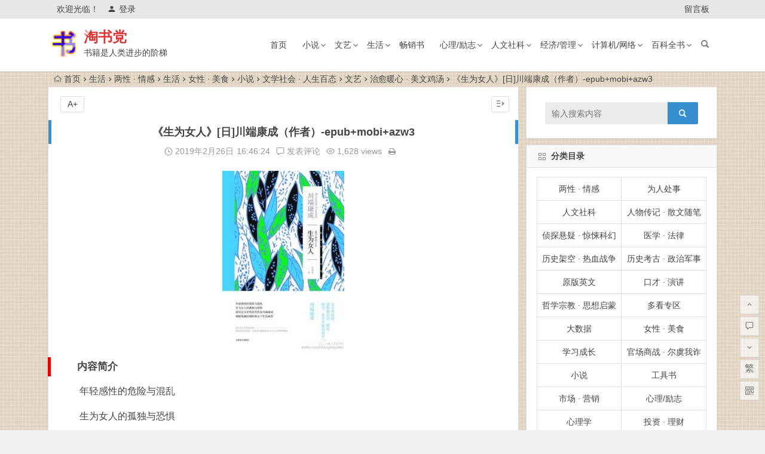

--- FILE ---
content_type: text/html; charset=UTF-8
request_url: https://www.taoshudang.com/17391.html
body_size: 15565
content:
<!DOCTYPE html>
<html lang="zh-CN">
<head>
<script async src="//pagead2.googlesyndication.com/pagead/js/adsbygoogle.js"></script>
<script>
  (adsbygoogle = window.adsbygoogle || []).push({
    google_ad_client: "ca-pub-9149526540448858",
    enable_page_level_ads: true
  });
</script>
<meta charset="UTF-8">
<meta name="viewport" content="width=device-width, initial-scale=1.0, minimum-scale=1.0, maximum-scale=1.0, user-scalable=no">
<meta http-equiv="Cache-Control" content="no-transform" />
<meta http-equiv="Cache-Control" content="no-siteapp" />
<title>《生为女人》[日]川端康成（作者）-epub+mobi+azw3 - 淘书党</title>
<meta name="description" content="内容简介" />
<meta name="keywords" content="人生,女性,情感" />
<link rel="shortcut icon" href="http://www.taoshudang.com/wp-content/uploads/2018/12/站前标志.png">
<link rel="apple-touch-icon" sizes="114x114" href="http://www.taoshudang.com/wp-content/uploads/2018/12/站前标志.png" />
<link rel="profile" href="http://gmpg.org/xfn/11">
<link rel="pingback" href="https://www.taoshudang.com/xmlrpc.php">
<!--[if lt IE 9]>
<script src="https://www.taoshudang.com/wp-content/themes/Begin-lts/js/html5.js"></script>
<script src="https://www.taoshudang.com/wp-content/themes/Begin-lts/js/css3-mediaqueries.js"></script>
<![endif]-->
<link rel='stylesheet' id='begin-style-css'  href='https://www.taoshudang.com/wp-content/themes/Begin-lts/style.css?ver=LTS' type='text/css' media='all' />
<link rel='stylesheet' id='fonts-css'  href='https://www.taoshudang.com/wp-content/themes/Begin-lts/css/fonts/fonts.css?ver=24/11/2017' type='text/css' media='all' />
<link rel='stylesheet' id='highlight-css'  href='https://www.taoshudang.com/wp-content/themes/Begin-lts/css/highlight.css?ver=24/11/2017' type='text/css' media='all' />
<script type='text/javascript' src='https://www.taoshudang.com/wp-content/themes/Begin-lts/js/jquery.min.js?ver=1.10.1'></script>
<link rel="canonical" href="https://www.taoshudang.com/17391.html" />
<style>.site-title a {color: #dd3333;}a:hover, .single-content p a, .single-content p a:visited, .top-menu a:hover, #site-nav .down-menu > .current-menu-item > a, #user-profile a:hover, .top-icon .be, .entry-meta a, .entry-meta-no a, .filter-tag:hover {color: #1e73be;}
.grid-cat-title:hover .title-i span, .cat-title:hover .title-i span, .cat-square-title:hover .title-i span, .widget-title:hover .title-i span, .cat-grid-title:hover .title-i span, .child-title:hover .title-i span, #respond input[type='text']:focus, #respond textarea:focus  {border: 1px solid #1e73be}
.single-meta li a:hover, #fontsize:hover {background: #1e73be;border: 1px solid #1e73be}.ball-pulse > div {border: 1px solid #1e73be}</style><style type="text/css" id="custom-background-css">
body.custom-background { background-image: url("https://www.taoshudang.com/wp-content/uploads/2018/10/beijing1.jpg"); background-position: center center; background-size: contain; background-repeat: repeat; background-attachment: fixed; }
</style>
<link rel="icon" href="https://www.taoshudang.com/wp-content/uploads/2018/12/cropped-1-2-32x32.png" sizes="32x32" />
<link rel="icon" href="https://www.taoshudang.com/wp-content/uploads/2018/12/cropped-1-2-192x192.png" sizes="192x192" />
<link rel="apple-touch-icon-precomposed" href="https://www.taoshudang.com/wp-content/uploads/2018/12/cropped-1-2-180x180.png" />
<meta name="msapplication-TileImage" content="https://www.taoshudang.com/wp-content/uploads/2018/12/cropped-1-2-270x270.png" />
<script>
!function(p){"use strict";!function(t){var s=window,e=document,i=p,c="".concat("https:"===e.location.protocol?"https://":"http://","sdk.51.la/js-sdk-pro.min.js"),n=e.createElement("script"),r=e.getElementsByTagName("script")[0];n.type="text/javascript",n.setAttribute("charset","UTF-8"),n.async=!0,n.src=c,n.id="LA_COLLECT",i.d=n;var o=function(){s.LA.ids.push(i)};s.LA?s.LA.ids&&o():(s.LA=p,s.LA.ids=[],o()),r.parentNode.insertBefore(n,r)}()}({id:"3JhBN1rOFPxupE13",ck:"3JhBN1rOFPxupE13"});
</script>
</head>
<body class="post-template-default single single-post postid-17391 single-format-standard custom-background">
<div id="page" class="hfeed site">
	<header id="masthead" class="site-header">
		<div id="header-main" class="header-main">
			<nav id="top-header">
			<div class="top-nav">
									<div id="user-profile">
					<div class="user-login">欢迎光临！</div>
			
						<div class="nav-set">
			 	<div class="nav-login">
			 					<a href="#login" class="flatbtn" id="login-main" ><i class="be be-timerauto"></i>登录</a>
								</div>
			</div>
					<div class="clear"></div>
</div>				
				<div class="menu-%e9%a1%b6%e9%83%a8%e8%8f%9c%e5%8d%95-container"><ul id="menu-%e9%a1%b6%e9%83%a8%e8%8f%9c%e5%8d%95" class="top-menu"><li id="menu-item-2874" class="menu-item menu-item-type-post_type menu-item-object-page menu-item-2874"><a target="_blank" href="https://www.taoshudang.com/liuyanban">留言板</a></li>
</ul></div>			</div>
		</nav><!-- #top-header -->

		<div id="menu-box">
			<div id="top-menu">
				<span class="nav-search"></span>
															<span class="mobile-login"><a href="#login" id="login-mobile" ><i class="be be-timerauto"></i></a></span>
																	<div class="logo-site">
																						<span class="logo-small"><img src="http://www.taoshudang.com/wp-content/uploads/2018/12/站前标志.png" /></span>							<p class="site-title"><a href="https://www.taoshudang.com/" title="淘书党" rel="home">淘书党</a></p>
							<p class="site-description">书籍是人类进步的阶梯</p>
																</div><!-- .logo-site -->

				<div id="site-nav-wrap">
					<div id="sidr-close"><a href="#sidr-close" class="toggle-sidr-close">×</a></div>
					<div id="sidr-menu"><div class="toggle-sidr-menu">MENU</a></div></div>
					<nav id="site-nav" class="main-nav">
																		<a href="#sidr-main" id="navigation-toggle" class="bars"><i class="be be-menu"></i></a>
																	<div class="menu-caidan-container"><ul id="menu-caidan" class="down-menu nav-menu"><li id="menu-item-948" class="menu-item menu-item-type-custom menu-item-object-custom menu-item-home menu-item-948"><a href="https://www.taoshudang.com">首页</a></li>
<li id="menu-item-103" class="menu-item menu-item-type-taxonomy menu-item-object-category current-post-ancestor menu-item-has-children menu-item-103"><a href="https://www.taoshudang.com/xiaoshuo/">小说</a>
<ul class="sub-menu">
	<li id="menu-item-161" class="menu-item menu-item-type-taxonomy menu-item-object-category current-post-ancestor current-menu-parent current-post-parent menu-item-161"><a href="https://www.taoshudang.com/wenxuexs/">文学社会 · 人生百态</a></li>
	<li id="menu-item-106" class="menu-item menu-item-type-taxonomy menu-item-object-category menu-item-106"><a href="https://www.taoshudang.com/wuxiaxh/">武侠玄幻 · 穿越修真</a></li>
	<li id="menu-item-104" class="menu-item menu-item-type-taxonomy menu-item-object-category menu-item-104"><a href="https://www.taoshudang.com/zhentanxy/">侦探悬疑 · 惊悚科幻</a></li>
	<li id="menu-item-9441" class="menu-item menu-item-type-taxonomy menu-item-object-category menu-item-9441"><a href="https://www.taoshudang.com/lishijk/">历史架空 · 热血战争</a></li>
	<li id="menu-item-1618" class="menu-item menu-item-type-taxonomy menu-item-object-category menu-item-1618"><a href="https://www.taoshudang.com/guanchangsz/">官场商战 · 尔虞我诈</a></li>
	<li id="menu-item-105" class="menu-item menu-item-type-taxonomy menu-item-object-category menu-item-105"><a href="https://www.taoshudang.com/yanqingds/">言情都市 · 青春校园</a></li>
</ul>
</li>
<li id="menu-item-111" class="menu-item menu-item-type-taxonomy menu-item-object-category current-post-ancestor menu-item-has-children menu-item-111"><a href="https://www.taoshudang.com/wenyi/">文艺</a>
<ul class="sub-menu">
	<li id="menu-item-112" class="menu-item menu-item-type-taxonomy menu-item-object-category menu-item-112"><a href="https://www.taoshudang.com/renwuzj/">人物传记 · 散文随笔</a></li>
	<li id="menu-item-113" class="menu-item menu-item-type-taxonomy menu-item-object-category menu-item-113"><a href="https://www.taoshudang.com/jingdianmz/">经典名著 · 国学古籍</a></li>
	<li id="menu-item-114" class="menu-item menu-item-type-taxonomy menu-item-object-category menu-item-114"><a href="https://www.taoshudang.com/wenhuays/">文化艺术 · 诗词歌赋</a></li>
	<li id="menu-item-2042" class="menu-item menu-item-type-taxonomy menu-item-object-category current-post-ancestor current-menu-parent current-post-parent menu-item-2042"><a href="https://www.taoshudang.com/zhiyunx/">治愈暖心 · 美文鸡汤</a></li>
</ul>
</li>
<li id="menu-item-115" class="menu-item menu-item-type-taxonomy menu-item-object-category current-post-ancestor menu-item-has-children menu-item-115"><a href="https://www.taoshudang.com/shenghuo/">生活</a>
<ul class="sub-menu">
	<li id="menu-item-118" class="menu-item menu-item-type-taxonomy menu-item-object-category menu-item-118"><a href="https://www.taoshudang.com/baojianys/">运动 · 健康</a></li>
	<li id="menu-item-119" class="menu-item menu-item-type-taxonomy menu-item-object-category menu-item-119"><a href="https://www.taoshudang.com/lvxingtx/">旅行 · 探险</a></li>
	<li id="menu-item-121" class="menu-item menu-item-type-taxonomy menu-item-object-category menu-item-121"><a href="https://www.taoshudang.com/meizhuangss/">美妆 · 瘦身</a></li>
	<li id="menu-item-116" class="menu-item menu-item-type-taxonomy menu-item-object-category current-post-ancestor current-menu-parent current-post-parent menu-item-116"><a href="https://www.taoshudang.com/liangxingqg/">两性 · 情感</a></li>
	<li id="menu-item-1624" class="menu-item menu-item-type-taxonomy menu-item-object-category current-post-ancestor current-menu-parent current-post-parent menu-item-1624"><a href="https://www.taoshudang.com/nvxingms/">女性 · 美食</a></li>
</ul>
</li>
<li id="menu-item-136" class="menu-item menu-item-type-taxonomy menu-item-object-category menu-item-136"><a href="https://www.taoshudang.com/changxiaoshu/">畅销书</a></li>
<li id="menu-item-107" class="menu-item menu-item-type-taxonomy menu-item-object-category menu-item-has-children menu-item-107"><a href="https://www.taoshudang.com/xinlilz/">心理/励志</a>
<ul class="sub-menu">
	<li id="menu-item-110" class="menu-item menu-item-type-taxonomy menu-item-object-category menu-item-110"><a href="https://www.taoshudang.com/zhichanglz/">职场 · 励志</a></li>
	<li id="menu-item-2040" class="menu-item menu-item-type-taxonomy menu-item-object-category menu-item-2040"><a href="https://www.taoshudang.com/koucaiyj/">口才 · 演讲</a></li>
	<li id="menu-item-108" class="menu-item menu-item-type-taxonomy menu-item-object-category menu-item-108"><a href="https://www.taoshudang.com/zhihuisx/">智慧 · 思想</a></li>
	<li id="menu-item-2039" class="menu-item menu-item-type-taxonomy menu-item-object-category menu-item-2039"><a href="https://www.taoshudang.com/weiren/">为人处事</a></li>
	<li id="menu-item-109" class="menu-item menu-item-type-taxonomy menu-item-object-category menu-item-109"><a href="https://www.taoshudang.com/xinlixue/">心理学</a></li>
</ul>
</li>
<li id="menu-item-92" class="menu-item menu-item-type-taxonomy menu-item-object-category menu-item-has-children menu-item-92"><a href="https://www.taoshudang.com/renwensk/">人文社科</a>
<ul class="sub-menu">
	<li id="menu-item-97" class="menu-item menu-item-type-taxonomy menu-item-object-category menu-item-97"><a href="https://www.taoshudang.com/lishikg/">历史考古 · 政治军事</a></li>
	<li id="menu-item-2043" class="menu-item menu-item-type-taxonomy menu-item-object-category menu-item-2043"><a href="https://www.taoshudang.com/zirankx/">自然科学 · 地理生物</a></li>
	<li id="menu-item-96" class="menu-item menu-item-type-taxonomy menu-item-object-category menu-item-96"><a href="https://www.taoshudang.com/zhexuezj/">哲学宗教 · 思想启蒙</a></li>
	<li id="menu-item-93" class="menu-item menu-item-type-taxonomy menu-item-object-category menu-item-93"><a href="https://www.taoshudang.com/jiaoyuqz/">教育亲子 · 童书绘本</a></li>
	<li id="menu-item-94" class="menu-item menu-item-type-taxonomy menu-item-object-category menu-item-94"><a href="https://www.taoshudang.com/kejicx/">科技创新 · 杂志期刊</a></li>
</ul>
</li>
<li id="menu-item-122" class="menu-item menu-item-type-taxonomy menu-item-object-category menu-item-has-children menu-item-122"><a href="https://www.taoshudang.com/jingjigl/">经济/管理</a>
<ul class="sub-menu">
	<li id="menu-item-124" class="menu-item menu-item-type-taxonomy menu-item-object-category menu-item-124"><a href="https://www.taoshudang.com/touzilc/">投资 · 理财</a></li>
	<li id="menu-item-125" class="menu-item menu-item-type-taxonomy menu-item-object-category menu-item-125"><a href="https://www.taoshudang.com/guanlisy/">管理 · 商业</a></li>
	<li id="menu-item-126" class="menu-item menu-item-type-taxonomy menu-item-object-category menu-item-126"><a href="https://www.taoshudang.com/jingjijr/">经济 · 金融</a></li>
	<li id="menu-item-123" class="menu-item menu-item-type-taxonomy menu-item-object-category menu-item-123"><a href="https://www.taoshudang.com/shichangyx/">市场 · 营销</a></li>
</ul>
</li>
<li id="menu-item-127" class="menu-item menu-item-type-taxonomy menu-item-object-category menu-item-has-children menu-item-127"><a href="https://www.taoshudang.com/jisuanjiwl/">计算机/网络</a>
<ul class="sub-menu">
	<li id="menu-item-131" class="menu-item menu-item-type-taxonomy menu-item-object-category menu-item-131"><a href="https://www.taoshudang.com/wangzhanjs/">网站建设</a></li>
	<li id="menu-item-132" class="menu-item menu-item-type-taxonomy menu-item-object-category menu-item-132"><a href="https://www.taoshudang.com/yunyingtg/">运营推广</a></li>
	<li id="menu-item-6154" class="menu-item menu-item-type-taxonomy menu-item-object-category menu-item-6154"><a href="https://www.taoshudang.com/ruanjiancz/">软件操作</a></li>
	<li id="menu-item-1622" class="menu-item menu-item-type-taxonomy menu-item-object-category menu-item-1622"><a href="https://www.taoshudang.com/dashuju/">大数据</a></li>
	<li id="menu-item-130" class="menu-item menu-item-type-taxonomy menu-item-object-category menu-item-130"><a href="https://www.taoshudang.com/biancheng/">编程</a></li>
	<li id="menu-item-1626" class="menu-item menu-item-type-taxonomy menu-item-object-category menu-item-1626"><a href="https://www.taoshudang.com/sheji/">设计</a></li>
</ul>
</li>
<li id="menu-item-100" class="menu-item menu-item-type-taxonomy menu-item-object-category menu-item-has-children menu-item-100"><a href="https://www.taoshudang.com/baikeqs/">百科全书</a>
<ul class="sub-menu">
	<li id="menu-item-1511" class="menu-item menu-item-type-taxonomy menu-item-object-category menu-item-1511"><a href="https://www.taoshudang.com/shulihua/">数 · 理 · 化</a></li>
	<li id="menu-item-101" class="menu-item menu-item-type-taxonomy menu-item-object-category menu-item-101"><a href="https://www.taoshudang.com/ruanjianjc/">软件 · 教程</a></li>
	<li id="menu-item-425" class="menu-item menu-item-type-taxonomy menu-item-object-category menu-item-425"><a href="https://www.taoshudang.com/yixue/">医学 · 法律</a></li>
	<li id="menu-item-102" class="menu-item menu-item-type-taxonomy menu-item-object-category menu-item-102"><a href="https://www.taoshudang.com/xuexizl/">学习成长</a></li>
	<li id="menu-item-160" class="menu-item menu-item-type-taxonomy menu-item-object-category menu-item-160"><a href="https://www.taoshudang.com/yuanbanyw/">原版英文</a></li>
	<li id="menu-item-2430" class="menu-item menu-item-type-taxonomy menu-item-object-category menu-item-2430"><a href="https://www.taoshudang.com/duokanzq/">多看专区</a></li>
	<li id="menu-item-1617" class="menu-item menu-item-type-taxonomy menu-item-object-category menu-item-1617"><a href="https://www.taoshudang.com/gongjushu/">工具书</a></li>
	<li id="menu-item-1157" class="menu-item menu-item-type-taxonomy menu-item-object-category menu-item-1157"><a href="https://www.taoshudang.com/manhua/">漫画</a></li>
</ul>
</li>
</ul></div>					</nav><!-- #site-nav -->
				</div><!-- #site-nav-wrap -->
				<div class="clear"></div>
			</div><!-- #top-menu -->
		</div><!-- #menu-box -->
	</div><!-- #menu-box -->
</header><!-- #masthead -->
<div id="search-main">
	<div class="searchbar">
	<form method="get" id="searchform" action="https://www.taoshudang.com/">
		<span class="search-input">
			<input type="text" value="" name="s" id="s" placeholder="输入搜索内容" required />
			<button type="submit" id="searchsubmit"><i class="be be-search"></i></button>
		</span>
			</form>
</div>
	
	
		<div class="clear"></div>
</div>		<nav class="breadcrumb">
		<a class="crumbs" href="https://www.taoshudang.com/"><i class="be be-home"></i>首页</a><i class="be be-arrowright"></i><a href="https://www.taoshudang.com/shenghuo/">生活</a><i class="be be-arrowright"></i><a href="https://www.taoshudang.com/liangxingqg/" rel="category tag">两性 · 情感</a><i class="be be-arrowright"></i><a href="https://www.taoshudang.com/shenghuo/">生活</a><i class="be be-arrowright"></i><a href="https://www.taoshudang.com/nvxingms/" rel="category tag">女性 · 美食</a><i class="be be-arrowright"></i><a href="https://www.taoshudang.com/xiaoshuo/">小说</a><i class="be be-arrowright"></i><a href="https://www.taoshudang.com/wenxuexs/" rel="category tag">文学社会 · 人生百态</a><i class="be be-arrowright"></i><a href="https://www.taoshudang.com/wenyi/">文艺</a><i class="be be-arrowright"></i><a href="https://www.taoshudang.com/zhiyunx/" rel="category tag">治愈暖心 · 美文鸡汤</a><i class="be be-arrowright"></i>《生为女人》[日]川端康成（作者）-epub+mobi+azw3					</nav>
		
	
	<div id="content" class="site-content">
	<div id="primary" class="content-area">
		<main id="main" class="site-main" role="main">

			
				<article id="post-17391" class="post-17391 post type-post status-publish format-standard hentry category-liangxingqg category-nvxingms category-wenxuexs category-zhiyunx tag-165 tag-167 tag-206 vww">
		<header class="entry-header">
														<h1 class="entry-title">《生为女人》[日]川端康成（作者）-epub+mobi+azw3</h1>										</header><!-- .entry-header -->

	<div class="entry-content">
		
			<div class="begin-single-meta"><span class="my-date"><i class="be be-schedule"></i> 2019年2月26日<i class="i-time">16:46:24</i></span><span class="comment"><a href="https://www.taoshudang.com/17391.html#respond" rel="external nofollow"><i class="be be-speechbubble"></i> 发表评论</a></span><span class="views"><i class="be be-eye"></i> 1,628 views</span><span class="print"><a href="javascript:printme()" target="_self" title="打印"><i class="be be-print"></i></a></span><span class="s-hide"><a href="#"><span class="off-side"></span></a></span></div>
			<div class="single-content">
				
				
				<p><img class="aligncenter size-medium wp-image-17396" src="https://www.taoshudang.com/wp-content/uploads/2019/02/64971496513262-204x300.jpg" alt="《生为女人》[日]川端康成（作者）-epub+mobi+azw3" alt="" width="204" height="300" srcset="https://www.taoshudang.com/wp-content/uploads/2019/02/64971496513262-204x300.jpg 204w, https://www.taoshudang.com/wp-content/uploads/2019/02/64971496513262.jpg 300w" sizes="(max-width: 204px) 100vw, 204px" /></p>
<h2>内容简介</h2>
<p>年轻感性的危险与混乱</p>
<p>生为女人的孤独与恐惧</p>
<p>诺贝尔文学奖获奖作家川端康成</p>
<p>细腻笔触绘制昭和女子生活画卷</p>
<p>分手的时候，请教他认识一种花。因为，花年年必会再开。——川端康成</p>
<p>他叙事技巧高超，以非凡的敏锐表现了日本人精神特质。——诺贝尔文学奖授奖辞</p>
<p>《生为女人》是诺贝尔获奖作家川端康成的代表性长篇小说。《生为女人》中，年近四十的佐山夫妇至今没有儿女，但夫妻两人感情融洽，生活富足无忧。出于同情，佐山收留了杀人犯的女儿妙子；妻子市子旧友的女儿阿荣憧憬东京的自由生活，也离家出走来投奔市子。妙子性格拘谨，内向多病，父亲犯罪，令她更加自卑；阿荣大胆任性，同时爱上了市子和佐川夫妇，原本平静的家庭因为这两个少女泛起了波澜……川端康成是描写<a href="https://www.taoshudang.com/tag/%e5%a5%b3%e6%80%a7/" title="查看与 女性 相关的文章" target="_blank">女性</a>感情和生活的圣手，淡淡的叙事中，展现了清醇恬静而又可哀可叹的女性世界。<div class="post-ad"><div class="ad-pc ad-site"></div></div></p>
			</div>

						
									
						
				
									<div class="clear"></div>
<div id="social">
	<div class="social-main">
		<span class="like">
			<a href="javascript:;" data-action="ding" data-id="17391" title="点赞" class="dingzan"><i class="be be-thumbs-up-o"></i>赞 <i class="count">
				0</i>
			</a>
		</span>
		<div class="shang-p">
			<div class="shang-empty"><span></span></div>
							<span class="tipso_style" id="tip-p" data-tipso='
					<span id="shang">
						<span class="shang-main">
							<h4><i class="be be-favorite" aria-hidden="true"></i> 您可以选择一种方式赞助本站</h4>														
																					<span class="clear"></span>
						</span>
					</span>'>
					<span class="shang-s"><a title="赞助本站">赏</a></span>
				</span>
					</div>
		<div class="share-sd">
			<span class="share-s"><a href="javascript:void(0)" id="share-s" title="分享"><i class="be be-share"></i>分享</a></span>
			<div id="share">
	<ul class="bdsharebuttonbox">
		<li><a title="更多" class="bds_more be be-addbox" data-cmd="more" onclick="return false;" href="#"></a></li>
		<li><a title="分享到QQ空间" class="be be-qzone" data-cmd="qzone" onclick="return false;" href="#"></a></li>
		<li><a title="分享到新浪微博" class="be be-stsina" data-cmd="tsina" onclick="return false;" href="#"></a></li>
		<li><a title="分享到腾讯微博" class="be be-tqq" data-cmd="tqq" onclick="return false;" href="#"></a></li>
		<li><a title="分享到人人网" class="be be-renren" data-cmd="renren" onclick="return false;" href="#"></a></li>
		<li><a title="分享到微信" class="be be-weixin" data-cmd="weixin" onclick="return false;" href="#"></a></li>
	</ul>
</div>		</div>
		<div class="clear"></div>
	</div>
</div>				
				
			<footer class="single-footer">
				<ul id="fontsize"><li>A+</li></ul><div class="single-cat-tag"><div class="single-cat">所属分类：<a href="https://www.taoshudang.com/liangxingqg/" rel="category tag">两性 · 情感</a> <a href="https://www.taoshudang.com/nvxingms/" rel="category tag">女性 · 美食</a> <a href="https://www.taoshudang.com/wenxuexs/" rel="category tag">文学社会 · 人生百态</a> <a href="https://www.taoshudang.com/zhiyunx/" rel="category tag">治愈暖心 · 美文鸡汤</a></div></div>			</footer><!-- .entry-footer -->

				<div class="clear"></div>
	</div><!-- .entry-content -->

	</article><!-- #post -->

<div class="single-tag"><ul class="wow fadeInUp" data-wow-delay="0.3s"><li><a href="https://www.taoshudang.com/tag/%e4%ba%ba%e7%94%9f/" rel="tag">人生</a></li><li><a href="https://www.taoshudang.com/tag/%e5%a5%b3%e6%80%a7/" rel="tag">女性</a></li><li><a href="https://www.taoshudang.com/tag/%e6%83%85%e6%84%9f/" rel="tag">情感</a></li></ul></div>
				
				
									<div id="related-img" class="wow fadeInUp" data-wow-delay="0.3s">
		
	<div class="r4">
		<div class="related-site">
			<figure class="related-site-img">
				<span class="load"><a href="https://www.taoshudang.com/51239.html"><img src="https://www.taoshudang.com/wp-content/themes/Begin-lts/img/loading.png" data-original="https://www.taoshudang.com/wp-content/themes/Begin-lts/timthumb.php?src=https://www.taoshudang.com/wp-content/uploads/2020/05/s4592976-219x300.jpg&w=280&h=210&a=t&zc=1" alt="《风雨哈佛路：一个最贫穷也最勇敢的哈佛女孩》[美] 莉丝·默里-mobi" /></a></span>			 </figure>
			<div class="related-title"><a href="https://www.taoshudang.com/51239.html">《风雨哈佛路：一个最贫穷也最勇敢的哈佛女孩》[美] 莉丝·默里-mobi</a></div>
		</div>
	</div>

		
	<div class="r4">
		<div class="related-site">
			<figure class="related-site-img">
				<span class="load"><a href="https://www.taoshudang.com/51022.html"><img src="https://www.taoshudang.com/wp-content/themes/Begin-lts/img/loading.png" data-original="https://www.taoshudang.com/wp-content/themes/Begin-lts/timthumb.php?src=https://www.taoshudang.com/wp-content/uploads/2020/01/WBLYcIOHXYKMcx.jpgl_-225x300.jpg&w=280&h=210&a=t&zc=1" alt="《调情学》美-琼·史密斯-epub+mobi" /></a></span>			 </figure>
			<div class="related-title"><a href="https://www.taoshudang.com/51022.html">《调情学》美-琼·史密斯-epub+mobi</a></div>
		</div>
	</div>

		
	<div class="r4">
		<div class="related-site">
			<figure class="related-site-img">
				<span class="load"><a href="https://www.taoshudang.com/50807.html"><img src="https://www.taoshudang.com/wp-content/themes/Begin-lts/img/loading.png" data-original="https://www.taoshudang.com/wp-content/themes/Begin-lts/timthumb.php?src=https://www.taoshudang.com/wp-content/uploads/2019/11/41BAX5SRpML-200x300.jpg&w=280&h=210&a=t&zc=1" alt="《成为》米歇尔・罗宾逊・奥巴马-epub+mobi+azw3" /></a></span>			 </figure>
			<div class="related-title"><a href="https://www.taoshudang.com/50807.html">《成为》米歇尔・罗宾逊・奥巴马-epub+mobi+azw3</a></div>
		</div>
	</div>

		
	<div class="r4">
		<div class="related-site">
			<figure class="related-site-img">
				<span class="load"><a href="https://www.taoshudang.com/50785.html"><img src="https://www.taoshudang.com/wp-content/themes/Begin-lts/img/loading.png" data-original="https://www.taoshudang.com/wp-content/themes/Begin-lts/timthumb.php?src=https://www.taoshudang.com/wp-content/uploads/2019/11/s29015781-208x300.jpg&w=280&h=210&a=t&zc=1" alt="《人生真相》彼得・斯莱文-epub+mobi+azw3" /></a></span>			 </figure>
			<div class="related-title"><a href="https://www.taoshudang.com/50785.html">《人生真相》彼得・斯莱文-epub+mobi+azw3</a></div>
		</div>
	</div>

		
	<div class="r4">
		<div class="related-site">
			<figure class="related-site-img">
				<span class="load"><a href="https://www.taoshudang.com/50706.html"><img src="https://www.taoshudang.com/wp-content/themes/Begin-lts/img/loading.png" data-original="https://www.taoshudang.com/wp-content/themes/Begin-lts/timthumb.php?src=https://www.taoshudang.com/wp-content/uploads/2019/11/s4512267-216x300.jpg&w=280&h=210&a=t&zc=1" alt="《风格白痴》提姆•冈恩-pdf" /></a></span>			 </figure>
			<div class="related-title"><a href="https://www.taoshudang.com/50706.html">《风格白痴》提姆•冈恩-pdf</a></div>
		</div>
	</div>

		
	<div class="r4">
		<div class="related-site">
			<figure class="related-site-img">
				<span class="load"><a href="https://www.taoshudang.com/50603.html"><img src="https://www.taoshudang.com/wp-content/themes/Begin-lts/img/loading.png" data-original="https://www.taoshudang.com/wp-content/themes/Begin-lts/timthumb.php?src=https://www.taoshudang.com/wp-content/uploads/2019/11/s29404955-208x300.jpg&w=280&h=210&a=t&zc=1" alt="《远方有个女儿国》白桦-epub+mobi+azw3" /></a></span>			 </figure>
			<div class="related-title"><a href="https://www.taoshudang.com/50603.html">《远方有个女儿国》白桦-epub+mobi+azw3</a></div>
		</div>
	</div>

		
	<div class="r4">
		<div class="related-site">
			<figure class="related-site-img">
				<span class="load"><a href="https://www.taoshudang.com/50571.html"><img src="https://www.taoshudang.com/wp-content/themes/Begin-lts/img/loading.png" data-original="https://www.taoshudang.com/wp-content/themes/Begin-lts/timthumb.php?src=https://www.taoshudang.com/wp-content/uploads/2019/11/s8458342-211x300.jpg&w=280&h=210&a=t&zc=1" alt="《女人的资本：男人眼中的好女人》段军华 -pdf" /></a></span>			 </figure>
			<div class="related-title"><a href="https://www.taoshudang.com/50571.html">《女人的资本：男人眼中的好女人》段军华 -pdf</a></div>
		</div>
	</div>

		
	<div class="r4">
		<div class="related-site">
			<figure class="related-site-img">
				<span class="load"><a href="https://www.taoshudang.com/50564.html"><img src="https://www.taoshudang.com/wp-content/themes/Begin-lts/img/loading.png" data-original="https://www.taoshudang.com/wp-content/themes/Begin-lts/timthumb.php?src=https://www.taoshudang.com/wp-content/uploads/2019/11/s6529022-206x300.jpg&w=280&h=210&a=t&zc=1" alt="《男人眼中女人的身体》-epub+mobi" /></a></span>			 </figure>
			<div class="related-title"><a href="https://www.taoshudang.com/50564.html">《男人眼中女人的身体》-epub+mobi</a></div>
		</div>
	</div>

			<div class="clear"></div>
</div>				
				
				
				<nav class="nav-single wow fadeInUp" data-wow-delay="0.3s">
					<a href="https://www.taoshudang.com/17303.html" rel="prev"><span class="meta-nav"><span class="post-nav"><i class="be be-arrowleft"></i> 上一篇</span><br/>《星星上的人》[美] 卡罗琳·帕克丝特（作者）-epub+mobi+azw3</span></a><a href="https://www.taoshudang.com/17399.html" rel="next"><span class="meta-nav"><span class="post-nav">下一篇 <i class="be be-arrowright"></i></span><br/>《简爱（插图多看版）》夏洛蒂·勃朗特（作者）-epub+mobi</span></a>					<div class="clear"></div>
				</nav>

				
	<nav class="navigation post-navigation" role="navigation">
		<h2 class="screen-reader-text">文章导航</h2>
		<div class="nav-links"><div class="nav-previous"><a href="https://www.taoshudang.com/17390.html" rel="prev"><span class="meta-nav-r" aria-hidden="true"><i class="be be-arrowleft"></i></span></a></div><div class="nav-next"><a href="https://www.taoshudang.com/17398.html" rel="next"><span class="meta-nav-l" aria-hidden="true"><i class="be be-arrowright"></i></span></a></div></div>
	</nav>
									
<!-- 引用 -->


<div class="scroll-comments"></div>

<div id="comments" class="comments-area">

	
		<div id="respond" class="comment-respond wow fadeInUp" data-wow-delay="0.3s">
			<h3 id="reply-title" class="comment-reply-title"><span>发表评论</span><small><a rel="nofollow" id="cancel-comment-reply-link" href="/17391.html#respond" style="display:none;">取消回复</a></small></h3>

			
				<form action="https://www.taoshudang.com/wp-comments-post.php" method="post" id="commentform">
					
			        <p class="emoji-box"><script type="text/javascript">
/* <![CDATA[ */
    function grin(tag) {
    	var myField;
    	tag = ' ' + tag + ' ';
        if (document.getElementById('comment') && document.getElementById('comment').type == 'textarea') {
    		myField = document.getElementById('comment');
    	} else {
    		return false;
    	}
    	if (document.selection) {
    		myField.focus();
    		sel = document.selection.createRange();
    		sel.text = tag;
    		myField.focus();
    	}
    	else if (myField.selectionStart || myField.selectionStart == '0') {
    		var startPos = myField.selectionStart;
    		var endPos = myField.selectionEnd;
    		var cursorPos = endPos;
    		myField.value = myField.value.substring(0, startPos)
    					  + tag
    					  + myField.value.substring(endPos, myField.value.length);
    		cursorPos += tag.length;
    		myField.focus();
    		myField.selectionStart = cursorPos;
    		myField.selectionEnd = cursorPos;
    	}
    	else {
    		myField.value += tag;
    		myField.focus();
    	}
    }
/* ]]> */
</script>

<a href="javascript:grin(':?:')"><img src="https://www.taoshudang.com/wp-content/themes/Begin-lts/img/smilies/icon_question.gif" alt=":?:" title="疑问" /></a>
<a href="javascript:grin(':razz:')"><img src="https://www.taoshudang.com/wp-content/themes/Begin-lts/img/smilies/icon_razz.gif" alt=":razz:" title="调皮" /></a>
<a href="javascript:grin(':sad:')"><img src="https://www.taoshudang.com/wp-content/themes/Begin-lts/img/smilies/icon_sad.gif" alt=":sad:" title="难过" /></a>
<a href="javascript:grin(':evil:')"><img src="https://www.taoshudang.com/wp-content/themes/Begin-lts/img/smilies/icon_evil.gif" alt=":evil:" title="抠鼻" /></a>
<a href="javascript:grin(':!:')"><img src="https://www.taoshudang.com/wp-content/themes/Begin-lts/img/smilies/icon_exclaim.gif" alt=":!:" title="吓" /></a>
<a href="javascript:grin(':smile:')"><img src="https://www.taoshudang.com/wp-content/themes/Begin-lts/img/smilies/icon_smile.gif" alt=":smile:" title="微笑" /></a>
<a href="javascript:grin(':oops:')"><img src="https://www.taoshudang.com/wp-content/themes/Begin-lts/img/smilies/icon_redface.gif" alt=":oops:" title="憨笑" /></a>
<a href="javascript:grin(':grin:')"><img src="https://www.taoshudang.com/wp-content/themes/Begin-lts/img/smilies/icon_biggrin.gif" alt=":grin:" title="坏笑" /></a>
<a href="javascript:grin(':eek:')"><img src="https://www.taoshudang.com/wp-content/themes/Begin-lts/img/smilies/icon_surprised.gif" alt=":eek:" title="惊讶" /></a>
<a href="javascript:grin(':shock:')"><img src="https://www.taoshudang.com/wp-content/themes/Begin-lts/img/smilies/icon_eek.gif" alt=":shock:" title="发呆" /></a>
<a href="javascript:grin(':???:')"><img src="https://www.taoshudang.com/wp-content/themes/Begin-lts/img/smilies/icon_confused.gif" alt=":???:" title="撇嘴" /></a>
<a href="javascript:grin(':cool:')"><img src="https://www.taoshudang.com/wp-content/themes/Begin-lts/img/smilies/icon_cool.gif" alt=":cool:" title="大兵" /></a>
<a href="javascript:grin(':lol:')"><img src="https://www.taoshudang.com/wp-content/themes/Begin-lts/img/smilies/icon_lol.gif" alt=":lol:" title="偷笑" /></a>
<a href="javascript:grin(':mad:')"><img src="https://www.taoshudang.com/wp-content/themes/Begin-lts/img/smilies/icon_mad.gif" alt=":mad:" title="咒骂" /></a>
<a href="javascript:grin(':twisted:')"><img src="https://www.taoshudang.com/wp-content/themes/Begin-lts/img/smilies/icon_twisted.gif" alt=":twisted:" title="发怒" /></a>
<a href="javascript:grin(':roll:')"><img src="https://www.taoshudang.com/wp-content/themes/Begin-lts/img/smilies/icon_rolleyes.gif" alt=":roll:" title="白眼" /></a>
<a href="javascript:grin(':wink:')"><img src="https://www.taoshudang.com/wp-content/themes/Begin-lts/img/smilies/icon_wink.gif" alt=":wink:" title="鼓掌" /></a>
<a href="javascript:grin(':idea:')"><img src="https://www.taoshudang.com/wp-content/themes/Begin-lts/img/smilies/icon_idea.gif" alt=":idea:" title="酷" /></a>
<a href="javascript:grin(':arrow:')"><img src="https://www.taoshudang.com/wp-content/themes/Begin-lts/img/smilies/icon_arrow.gif" alt=":arrow:" title="擦汗" /></a>
<a href="javascript:grin(':neutral:')"><img src="https://www.taoshudang.com/wp-content/themes/Begin-lts/img/smilies/icon_neutral.gif" alt=":neutral:" title="亲亲" /></a>
<a href="javascript:grin(':cry:')"><img src="https://www.taoshudang.com/wp-content/themes/Begin-lts/img/smilies/icon_cry.gif" alt=":cry:" title="大哭" /></a>
<a href="javascript:grin(':mrgreen:')"><img src="https://www.taoshudang.com/wp-content/themes/Begin-lts/img/smilies/icon_mrgreen.gif" alt=":mrgreen:" title="呲牙" /></a>
<br /></p>
					<p class="comment-form-comment"><textarea id="comment" name="comment" rows="4" tabindex="1"></textarea></p>

					<p class="comment-tool">
											<a class="tool-img" href='javascript:embedImage();' title="插入图片"><i class="icon-img"></i><i class="be be-picture"></i></a>
											<a class="emoji" href="" title="插入表情"><i class="be be-insertemoticon"></i></a>
					</p>

					
					<div id="comment-author-info">
						<p class="comment-form-author">
							<label for="author">昵称<span class="required">*</span></label>
							<input type="text" name="author" id="author" class="commenttext" value="" tabindex="2" />
						</p>
						<p class="comment-form-email">
							<label for="email">邮箱<span class="required">*</span></label>
							<input type="text" name="email" id="email" class="commenttext" value="" tabindex="3" />
						</p>
						<p class="comment-form-url">
							<label for="url">网址</label>
							<input type="text" name="url" id="url" class="commenttext" value="" tabindex="4" />
						</p>
													<p class="comment-form-qq">
								<label for="qq">QQ</label>
								<input id="qq" name="qq" type="text" value="" size="30" placeholder="输入QQ号码可以快速填写" />
								<span id="loging"></span>
							</p>
											</div>
					
					<div class="qaptcha"></div>

					<div class="clear"></div>
					<p class="form-submit">
						<input id="submit" name="submit" type="submit" tabindex="5" value="提交评论"/>
						<input type='hidden' name='comment_post_ID' value='17391' id='comment_post_ID' />
<input type='hidden' name='comment_parent' id='comment_parent' value='0' />
					</p>
				</form>

	 				</div>
	
	
	
</div>
<!-- #comments -->				
			
		</main><!-- .site-main -->
	</div><!-- .content-area -->

<div id="sidebar" class="widget-area all-sidebar">

	
	
			<aside id="search-7" class="widget widget_search wow fadeInUp" data-wow-delay="0.3s"><div class="searchbar">
	<form method="get" id="searchform" action="https://www.taoshudang.com/">
		<span class="search-input">
			<input type="text" value="" name="s" id="s" placeholder="输入搜索内容" required />
			<button type="submit" id="searchsubmit"><i class="be be-search"></i></button>
		</span>
			</form>
</div><div class="clear"></div></aside><aside id="categories-4" class="widget widget_categories wow fadeInUp" data-wow-delay="0.3s"><h3 class="widget-title"><span class="title-i"><span class="title-i-t"></span><span class="title-i-b"></span><span class="title-i-b"></span><span class="title-i-t"></span></span>分类目录</h3>		<ul>
	<li class="cat-item cat-item-43"><a href="https://www.taoshudang.com/liangxingqg/" >两性 · 情感</a>
</li>
	<li class="cat-item cat-item-570"><a href="https://www.taoshudang.com/weiren/" >为人处事</a>
</li>
	<li class="cat-item cat-item-52"><a href="https://www.taoshudang.com/renwensk/" >人文社科</a>
</li>
	<li class="cat-item cat-item-31"><a href="https://www.taoshudang.com/renwuzj/" >人物传记 · 散文随笔</a>
</li>
	<li class="cat-item cat-item-25"><a href="https://www.taoshudang.com/zhentanxy/" >侦探悬疑 · 惊悚科幻</a>
</li>
	<li class="cat-item cat-item-171"><a href="https://www.taoshudang.com/yixue/" >医学 · 法律</a>
</li>
	<li class="cat-item cat-item-830"><a href="https://www.taoshudang.com/lishijk/" >历史架空 · 热血战争</a>
</li>
	<li class="cat-item cat-item-36"><a href="https://www.taoshudang.com/lishikg/" >历史考古 · 政治军事</a>
</li>
	<li class="cat-item cat-item-70"><a href="https://www.taoshudang.com/yuanbanyw/" >原版英文</a>
</li>
	<li class="cat-item cat-item-571"><a href="https://www.taoshudang.com/koucaiyj/" >口才 · 演讲</a>
</li>
	<li class="cat-item cat-item-33"><a href="https://www.taoshudang.com/zhexuezj/" >哲学宗教 · 思想启蒙</a>
</li>
	<li class="cat-item cat-item-678"><a href="https://www.taoshudang.com/duokanzq/" >多看专区</a>
</li>
	<li class="cat-item cat-item-478"><a href="https://www.taoshudang.com/dashuju/" >大数据</a>
</li>
	<li class="cat-item cat-item-479"><a href="https://www.taoshudang.com/nvxingms/" >女性 · 美食</a>
</li>
	<li class="cat-item cat-item-65"><a href="https://www.taoshudang.com/xuexizl/" >学习成长</a>
</li>
	<li class="cat-item cat-item-474"><a href="https://www.taoshudang.com/guanchangsz/" >官场商战 · 尔虞我诈</a>
</li>
	<li class="cat-item cat-item-24"><a href="https://www.taoshudang.com/xiaoshuo/" >小说</a>
</li>
	<li class="cat-item cat-item-473"><a href="https://www.taoshudang.com/gongjushu/" >工具书</a>
</li>
	<li class="cat-item cat-item-39"><a href="https://www.taoshudang.com/shichangyx/" >市场 · 营销</a>
</li>
	<li class="cat-item cat-item-48"><a href="https://www.taoshudang.com/xinlilz/" >心理/励志</a>
</li>
	<li class="cat-item cat-item-49"><a href="https://www.taoshudang.com/xinlixue/" >心理学</a>
</li>
	<li class="cat-item cat-item-38"><a href="https://www.taoshudang.com/touzilc/" >投资 · 理财</a>
</li>
	<li class="cat-item cat-item-62"><a href="https://www.taoshudang.com/jiaoyuqz/" >教育亲子 · 童书绘本</a>
</li>
	<li class="cat-item cat-item-445"><a href="https://www.taoshudang.com/shulihua/" >数 · 理 · 化</a>
</li>
	<li class="cat-item cat-item-30"><a href="https://www.taoshudang.com/wenhuays/" >文化艺术 · 诗词歌赋</a>
</li>
	<li class="cat-item cat-item-69"><a href="https://www.taoshudang.com/wenxuexs/" >文学社会 · 人生百态</a>
</li>
	<li class="cat-item cat-item-1313"><a href="https://www.taoshudang.com/%e6%96%87%e7%ab%a0/" >文章</a>
</li>
	<li class="cat-item cat-item-28"><a href="https://www.taoshudang.com/wenyi/" >文艺</a>
</li>
	<li class="cat-item cat-item-45"><a href="https://www.taoshudang.com/lvxingtx/" >旅行 · 探险</a>
</li>
	<li class="cat-item cat-item-51"><a href="https://www.taoshudang.com/zhihuisx/" >智慧 · 思想</a>
</li>
	<li class="cat-item cat-item-1"><a href="https://www.taoshudang.com/uncategorized/" >未分类</a>
</li>
	<li class="cat-item cat-item-26"><a href="https://www.taoshudang.com/wuxiaxh/" >武侠玄幻 · 穿越修真</a>
</li>
	<li class="cat-item cat-item-573"><a href="https://www.taoshudang.com/zhiyunx/" >治愈暖心 · 美文鸡汤</a>
</li>
	<li class="cat-item cat-item-361"><a href="https://www.taoshudang.com/manhua/" >漫画</a>
</li>
	<li class="cat-item cat-item-42"><a href="https://www.taoshudang.com/shenghuo/" >生活</a>
</li>
	<li class="cat-item cat-item-865"><a href="https://www.taoshudang.com/dianying/" >电影</a>
</li>
	<li class="cat-item cat-item-68"><a href="https://www.taoshudang.com/changxiaoshu/" >畅销书</a>
</li>
	<li class="cat-item cat-item-54"><a href="https://www.taoshudang.com/baikeqs/" >百科全书</a>
</li>
	<li class="cat-item cat-item-60"><a href="https://www.taoshudang.com/kejicx/" >科技创新 · 杂志期刊</a>
</li>
	<li class="cat-item cat-item-41"><a href="https://www.taoshudang.com/guanlisy/" >管理 · 商业</a>
</li>
	<li class="cat-item cat-item-29"><a href="https://www.taoshudang.com/jingdianmz/" >经典名著 · 国学古籍</a>
</li>
	<li class="cat-item cat-item-40"><a href="https://www.taoshudang.com/jingjijr/" >经济 · 金融</a>
</li>
	<li class="cat-item cat-item-37"><a href="https://www.taoshudang.com/jingjigl/" >经济/管理</a>
</li>
	<li class="cat-item cat-item-55"><a href="https://www.taoshudang.com/biancheng/" >编程</a>
</li>
	<li class="cat-item cat-item-59"><a href="https://www.taoshudang.com/wangzhanjs/" >网站建设</a>
</li>
	<li class="cat-item cat-item-63"><a href="https://www.taoshudang.com/meizhuangss/" >美妆 · 瘦身</a>
</li>
	<li class="cat-item cat-item-50"><a href="https://www.taoshudang.com/zhichanglz/" >职场 · 励志</a>
</li>
	<li class="cat-item cat-item-569"><a href="https://www.taoshudang.com/zirankx/" >自然科学 · 地理生物</a>
</li>
	<li class="cat-item cat-item-27"><a href="https://www.taoshudang.com/yanqingds/" >言情都市 · 青春校园</a>
</li>
	<li class="cat-item cat-item-53"><a href="https://www.taoshudang.com/jisuanjiwl/" >计算机/网络</a>
</li>
	<li class="cat-item cat-item-483"><a href="https://www.taoshudang.com/sheji/" >设计</a>
</li>
	<li class="cat-item cat-item-64"><a href="https://www.taoshudang.com/ruanjianjc/" >软件 · 教程</a>
</li>
	<li class="cat-item cat-item-797"><a href="https://www.taoshudang.com/ruanjiancz/" >软件操作</a>
</li>
	<li class="cat-item cat-item-46"><a href="https://www.taoshudang.com/baojianys/" >运动 · 健康</a>
</li>
	<li class="cat-item cat-item-56"><a href="https://www.taoshudang.com/yunyingtg/" >运营推广</a>
</li>
		</ul>
<div class="clear"></div></aside><aside id="cx_tag_cloud-14" class="widget cx_tag_cloud wow fadeInUp" data-wow-delay="0.3s"><h3 class="widget-title"><span class="title-i"><span class="title-i-t"></span><span class="title-i-b"></span><span class="title-i-b"></span><span class="title-i-t"></span></span>热门标签</h3>	<div id="tag_cloud_widget">
	<a href="https://www.taoshudang.com/tag/%e4%ba%ba%e7%94%9f/" class="tag-cloud-link tag-link-165 tag-link-position-1" style="font-size: 14px;">人生</a>
<a href="https://www.taoshudang.com/tag/%e6%8e%a8%e7%90%86/" class="tag-cloud-link tag-link-194 tag-link-position-2" style="font-size: 14px;">推理</a>
<a href="https://www.taoshudang.com/tag/%e7%94%9f%e6%b4%bb/" class="tag-cloud-link tag-link-169 tag-link-position-3" style="font-size: 14px;">生活</a>
<a href="https://www.taoshudang.com/tag/%e5%8e%86%e5%8f%b2/" class="tag-cloud-link tag-link-88 tag-link-position-4" style="font-size: 14px;">历史</a>
<a href="https://www.taoshudang.com/tag/%e6%ad%a6%e4%be%a0/" class="tag-cloud-link tag-link-244 tag-link-position-5" style="font-size: 14px;">武侠</a>
<a href="https://www.taoshudang.com/tag/%e7%8e%84%e5%b9%bb/" class="tag-cloud-link tag-link-676 tag-link-position-6" style="font-size: 14px;">玄幻</a>
<a href="https://www.taoshudang.com/tag/%e5%ad%a6%e4%b9%a0/" class="tag-cloud-link tag-link-255 tag-link-position-7" style="font-size: 14px;">学习</a>
<a href="https://www.taoshudang.com/tag/%e6%97%85%e8%a1%8c/" class="tag-cloud-link tag-link-168 tag-link-position-8" style="font-size: 14px;">旅行</a>
<a href="https://www.taoshudang.com/tag/%e7%a7%91%e5%b9%bb/" class="tag-cloud-link tag-link-179 tag-link-position-9" style="font-size: 14px;">科幻</a>
<a href="https://www.taoshudang.com/tag/%e4%ba%ba%e7%89%a9/" class="tag-cloud-link tag-link-422 tag-link-position-10" style="font-size: 14px;">人物</a>
<a href="https://www.taoshudang.com/tag/%e6%8a%95%e8%b5%84/" class="tag-cloud-link tag-link-95 tag-link-position-11" style="font-size: 14px;">投资</a>
<a href="https://www.taoshudang.com/tag/%e6%88%90%e9%95%bf/" class="tag-cloud-link tag-link-159 tag-link-position-12" style="font-size: 14px;">成长</a>
<a href="https://www.taoshudang.com/tag/%e4%ba%ba%e7%89%a9%e4%bc%a0%e8%ae%b0/" class="tag-cloud-link tag-link-141 tag-link-position-13" style="font-size: 14px;">人物传记</a>
<a href="https://www.taoshudang.com/tag/%e5%8a%b1%e5%bf%97/" class="tag-cloud-link tag-link-158 tag-link-position-14" style="font-size: 14px;">励志</a>
<a href="https://www.taoshudang.com/tag/%e7%bc%96%e7%a8%8b/" class="tag-cloud-link tag-link-106 tag-link-position-15" style="font-size: 14px;">编程</a>
<a href="https://www.taoshudang.com/tag/%e7%bb%8f%e5%85%b8%e5%90%8d%e8%91%97/" class="tag-cloud-link tag-link-162 tag-link-position-16" style="font-size: 14px;">经典名著</a>
<a href="https://www.taoshudang.com/tag/%e5%b0%8f%e8%af%b4/" class="tag-cloud-link tag-link-102 tag-link-position-17" style="font-size: 14px;">小说</a>
<a href="https://www.taoshudang.com/tag/%e5%9b%bd%e5%ad%a6/" class="tag-cloud-link tag-link-309 tag-link-position-18" style="font-size: 14px;">国学</a>
<a href="https://www.taoshudang.com/tag/%e7%ae%a1%e7%90%86/" class="tag-cloud-link tag-link-136 tag-link-position-19" style="font-size: 14px;">管理</a>
<a href="https://www.taoshudang.com/tag/%e9%87%91%e8%9e%8d/" class="tag-cloud-link tag-link-85 tag-link-position-20" style="font-size: 14px;">金融</a>
<a href="https://www.taoshudang.com/tag/%e6%80%9d%e7%bb%b4/" class="tag-cloud-link tag-link-157 tag-link-position-21" style="font-size: 14px;">思维</a>
<a href="https://www.taoshudang.com/tag/%e6%81%90%e6%80%96/" class="tag-cloud-link tag-link-399 tag-link-position-22" style="font-size: 14px;">恐怖</a>
<a href="https://www.taoshudang.com/tag/%e6%95%a3%e6%96%87/" class="tag-cloud-link tag-link-170 tag-link-position-23" style="font-size: 14px;">散文</a>
<a href="https://www.taoshudang.com/tag/%e6%83%8a%e6%82%9a/" class="tag-cloud-link tag-link-661 tag-link-position-24" style="font-size: 14px;">惊悚</a>
<a href="https://www.taoshudang.com/tag/%e6%96%87%e5%8c%96/" class="tag-cloud-link tag-link-190 tag-link-position-25" style="font-size: 14px;">文化</a>
<a href="https://www.taoshudang.com/tag/%e6%94%bf%e6%b2%bb/" class="tag-cloud-link tag-link-176 tag-link-position-26" style="font-size: 14px;">政治</a>
<a href="https://www.taoshudang.com/tag/%e9%9a%8f%e7%ac%94/" class="tag-cloud-link tag-link-150 tag-link-position-27" style="font-size: 14px;">随笔</a>
<a href="https://www.taoshudang.com/tag/%e6%83%85%e6%84%9f/" class="tag-cloud-link tag-link-206 tag-link-position-28" style="font-size: 14px;">情感</a>
<a href="https://www.taoshudang.com/tag/%e5%a5%87%e5%b9%bb/" class="tag-cloud-link tag-link-523 tag-link-position-29" style="font-size: 14px;">奇幻</a>
<a href="https://www.taoshudang.com/tag/%e6%88%98%e4%ba%89/" class="tag-cloud-link tag-link-733 tag-link-position-30" style="font-size: 14px;">战争</a>
<a href="https://www.taoshudang.com/tag/%e5%95%86%e4%b8%9a/" class="tag-cloud-link tag-link-191 tag-link-position-31" style="font-size: 14px;">商业</a>
<a href="https://www.taoshudang.com/tag/%e5%bf%83%e7%90%86%e5%ad%a6/" class="tag-cloud-link tag-link-74 tag-link-position-32" style="font-size: 14px;">心理学</a>
<a href="https://www.taoshudang.com/tag/%e5%86%9b%e4%ba%8b/" class="tag-cloud-link tag-link-419 tag-link-position-33" style="font-size: 14px;">军事</a>
<a href="https://www.taoshudang.com/tag/%e5%8f%a4%e5%85%b8%e6%96%87%e5%ad%a6/" class="tag-cloud-link tag-link-251 tag-link-position-34" style="font-size: 14px;">古典文学</a>
<a href="https://www.taoshudang.com/tag/%e7%bb%8f%e5%85%b8/" class="tag-cloud-link tag-link-312 tag-link-position-35" style="font-size: 14px;">经典</a>
<a href="https://www.taoshudang.com/tag/%e6%96%87%e5%ad%a6/" class="tag-cloud-link tag-link-187 tag-link-position-36" style="font-size: 14px;">文学</a>
<a href="https://www.taoshudang.com/tag/%e6%82%ac%e7%96%91/" class="tag-cloud-link tag-link-193 tag-link-position-37" style="font-size: 14px;">悬疑</a>
<a href="https://www.taoshudang.com/tag/%e7%a7%91%e6%99%ae/" class="tag-cloud-link tag-link-188 tag-link-position-38" style="font-size: 14px;">科普</a>
<a href="https://www.taoshudang.com/tag/%e5%93%b2%e5%ad%a6/" class="tag-cloud-link tag-link-89 tag-link-position-39" style="font-size: 14px;">哲学</a>
<a href="https://www.taoshudang.com/tag/%e8%89%ba%e6%9c%af/" class="tag-cloud-link tag-link-258 tag-link-position-40" style="font-size: 14px;">艺术</a>
<a href="https://www.taoshudang.com/tag/%e7%a4%be%e7%a7%91/" class="tag-cloud-link tag-link-1091 tag-link-position-41" style="font-size: 14px;">社科</a>
<a href="https://www.taoshudang.com/tag/%e6%80%9d%e6%83%b3/" class="tag-cloud-link tag-link-210 tag-link-position-42" style="font-size: 14px;">思想</a>
<a href="https://www.taoshudang.com/tag/%e7%bb%8f%e6%b5%8e/" class="tag-cloud-link tag-link-84 tag-link-position-43" style="font-size: 14px;">经济</a>
<a href="https://www.taoshudang.com/tag/%e8%a8%80%e6%83%85/" class="tag-cloud-link tag-link-98 tag-link-position-44" style="font-size: 14px;">言情</a>
<a href="https://www.taoshudang.com/tag/%e7%a4%be%e4%bc%9a/" class="tag-cloud-link tag-link-466 tag-link-position-45" style="font-size: 14px;">社会</a>	<div class="clear"></div>

	</div>

<div class="clear"></div></aside><aside id="like_most_img-2" class="widget like_most_img wow fadeInUp" data-wow-delay="0.3s"><h3 class="widget-title"><span class="title-i"><span class="title-i-t"></span><span class="title-i-b"></span><span class="title-i-b"></span><span class="title-i-t"></span></span>大家喜欢</h3>
<div id="like" class="new_cat">
	<ul>
									<li><span class='thumbnail'><span class="load"><a href="https://www.taoshudang.com/15547.html"><img src="https://www.taoshudang.com/wp-content/themes/Begin-lts/img/loading.png" data-original="https://www.taoshudang.com/wp-content/themes/Begin-lts/timthumb.php?src=https://www.taoshudang.com/wp-content/uploads/2019/02/73091491044867-217x300.png&w=280&h=210&a=t&zc=1" alt="《六朝清羽记+六朝云龙吟（图文精校最新合集）》弄玉、龙璇（作者）-epub+mobi+azw3" /></a></span></span><span class="new-title"><a href="https://www.taoshudang.com/15547.html" rel="bookmark">《六朝清羽记+六朝云龙吟（图文精校最新合集）》弄玉、龙璇（作者）-epub+mobi+azw3</a></span><span class='discuss'><i class='be be-thumbs-up-o'>&nbsp;118</i></span><span class='date'>02/17</span></li><li><span class='thumbnail'><span class="load"><a href="https://www.taoshudang.com/20171.html"><img src="https://www.taoshudang.com/wp-content/themes/Begin-lts/img/loading.png" data-original="https://www.taoshudang.com/wp-content/themes/Begin-lts/timthumb.php?src=https://www.taoshudang.com/wp-content/uploads/2019/03/88f39ed4gy1fkw48sxy3ej20bo0flwnu-225x300.jpg&w=280&h=210&a=t&zc=1" alt="《凡人修仙传（精制多看版）》忘语（作者）-epub+mobi" /></a></span></span><span class="new-title"><a href="https://www.taoshudang.com/20171.html" rel="bookmark">《凡人修仙传（精制多看版）》忘语（作者）-epub+mobi</a></span><span class='discuss'><i class='be be-thumbs-up-o'>&nbsp;50</i></span><span class='date'>03/05</span></li><li><span class='thumbnail'><span class="load"><a href="https://www.taoshudang.com/6134.html"><img src="https://www.taoshudang.com/wp-content/themes/Begin-lts/img/loading.png" data-original="https://www.taoshudang.com/wp-content/themes/Begin-lts/timthumb.php?src=http://www.taoshudang.com/wp-content/uploads/2018/10/55011477632211-300x300.jpg&w=280&h=210&a=t&zc=1" alt="《理想国译丛系列丛书合集（24册）》-epub+pdf" /></a></span></span><span class="new-title"><a href="https://www.taoshudang.com/6134.html" rel="bookmark">《理想国译丛系列丛书合集（24册）》-epub+pdf</a></span><span class='discuss'><i class='be be-thumbs-up-o'>&nbsp;30</i></span><span class='date'>10/13</span></li><li><span class='thumbnail'><span class="load"><a href="https://www.taoshudang.com/14479.html"><img src="https://www.taoshudang.com/wp-content/themes/Begin-lts/img/loading.png" data-original="https://www.taoshudang.com/wp-content/themes/Begin-lts/img/random/5.jpg" alt="kindle字典下载" /></a></span></span><span class="new-title"><a href="https://www.taoshudang.com/14479.html" rel="bookmark">kindle字典下载</a></span><span class='discuss'><i class='be be-thumbs-up-o'>&nbsp;29</i></span><span class='date'>01/22</span></li><li><span class='thumbnail'><span class="load"><a href="https://www.taoshudang.com/10981.html"><img src="https://www.taoshudang.com/wp-content/themes/Begin-lts/img/loading.png" data-original="https://www.taoshudang.com/wp-content/themes/Begin-lts/timthumb.php?src=http://www.taoshudang.com/wp-content/uploads/2018/11/s29814519-224x300.jpg&w=280&h=210&a=t&zc=1" alt="《十九年间谋杀小叙》百度云盘 那多-epub+mobi+pdf" /></a></span></span><span class="new-title"><a href="https://www.taoshudang.com/10981.html" rel="bookmark">《十九年间谋杀小叙》百度云盘 那多-epub+mobi+pdf</a></span><span class='discuss'><i class='be be-thumbs-up-o'>&nbsp;26</i></span><span class='date'>11/18</span></li>								</ul>
</div>

<div class="clear"></div></aside>	
	</div>

<div class="clear"></div>	</div><!-- .site-content -->
	<div class="clear"></div>
		<div id="footer-widget-box" class="site-footer">
	<div class="footer-widget">
		<aside id="nav_menu-4" class="widget widget_nav_menu wow fadeInUp" data-wow-delay="0.3s"><h3 class="widget-title"><span class="s-icon"></span>页脚导航</h3><div class="menu-%e9%a1%b5%e8%84%9a%e5%af%bc%e8%88%aa-container"><ul id="menu-%e9%a1%b5%e8%84%9a%e5%af%bc%e8%88%aa" class="menu"><li id="menu-item-36960" class="menu-item menu-item-type-custom menu-item-object-custom menu-item-home menu-item-36960"><a href="https://www.taoshudang.com/">首页</a></li>
<li id="menu-item-282" class="menu-item menu-item-type-taxonomy menu-item-object-category current-post-ancestor menu-item-282"><a href="https://www.taoshudang.com/xiaoshuo/">小说</a></li>
<li id="menu-item-284" class="menu-item menu-item-type-taxonomy menu-item-object-category current-post-ancestor menu-item-284"><a href="https://www.taoshudang.com/wenyi/">文艺</a></li>
<li id="menu-item-285" class="menu-item menu-item-type-taxonomy menu-item-object-category current-post-ancestor menu-item-285"><a href="https://www.taoshudang.com/shenghuo/">生活</a></li>
<li id="menu-item-283" class="menu-item menu-item-type-taxonomy menu-item-object-category menu-item-283"><a href="https://www.taoshudang.com/xinlilz/">心理/励志</a></li>
<li id="menu-item-286" class="menu-item menu-item-type-taxonomy menu-item-object-category menu-item-286"><a href="https://www.taoshudang.com/changxiaoshu/">畅销书</a></li>
<li id="menu-item-280" class="menu-item menu-item-type-taxonomy menu-item-object-category menu-item-280"><a href="https://www.taoshudang.com/renwensk/">人文社科</a></li>
<li id="menu-item-287" class="menu-item menu-item-type-taxonomy menu-item-object-category menu-item-287"><a href="https://www.taoshudang.com/jingjigl/">经济/管理</a></li>
<li id="menu-item-288" class="menu-item menu-item-type-taxonomy menu-item-object-category menu-item-288"><a href="https://www.taoshudang.com/jisuanjiwl/">计算机/网络</a></li>
<li id="menu-item-281" class="menu-item menu-item-type-taxonomy menu-item-object-category menu-item-281"><a href="https://www.taoshudang.com/baikeqs/">百科全书</a></li>
<li id="menu-item-13637" class="menu-item menu-item-type-post_type menu-item-object-page menu-item-13637"><a href="https://www.taoshudang.com/remenbq">热门标签</a></li>
<li id="menu-item-2168" class="menu-item menu-item-type-post_type menu-item-object-page menu-item-2168"><a href="https://www.taoshudang.com/tougaofx">投稿分享</a></li>
<li id="menu-item-13636" class="menu-item menu-item-type-post_type menu-item-object-page menu-item-13636"><a href="https://www.taoshudang.com/dashangmd">捐赠名单</a></li>
<li id="menu-item-36962" class="menu-item menu-item-type-post_type menu-item-object-page menu-item-36962"><a href="https://www.taoshudang.com/liuyanban">留言板</a></li>
</ul></div><div class="clear"></div></aside>		<div class="clear"></div>
	</div>
</div>
	<footer id="colophon" class="site-footer" role="contentinfo">
		<div class="site-info">
			Copyright ©  站点名称  版权所有.  <a href="http://www.taoshudang.com/liuyanban" target="_blank" rel="noopener">留言板</a>			<span class="add-info">
				本站只是优秀书籍、文章展示平台，不提供资源下载，望知悉。				<script charset="UTF-8" id="LA_COLLECT" src="//sdk.51.la/js-sdk-pro.min.js"></script>
<script>LA.init({id:"3JhBN1rOFPxupE13",ck:"3JhBN1rOFPxupE13"})</script>			</span>
		</div><!-- .site-info -->
	</footer><!-- .site-footer -->
<div id="login">
	
	<div id="login-tab" class="login-tab-product fadeInDown animated">
	    <h2 class="login-tab-hd">
			<span class="login-tab-hd-con"><a href="javascript:">登录</a></span>
									<span class="login-tab-hd-con"><a href="javascript:">找回密码</a></span>	    </h2>
	
		<div class="login-tab-bd login-dom-display">
			<div class="login-tab-bd-con login-current">
				<div id="tab1_login" class="tab_content_login">
					<form method="post" action="https://www.taoshudang.com/wp-login.php" class="wp-user-form">
						<div class="username">
							<label for="user_login">用户名</label>
							<input type="text" name="log" value="" size="20" id="user_login" tabindex="11" />
						</div>
						<div class="password">
							<label for="user_pass">密码</label>
							<input type="password" name="pwd" value="" size="20" id="user_pass" tabindex="12" />
						</div>
						<div class="login-form"></div>
						<div class="login_fields">
							<div class="rememberme">
								<label for="rememberme">
									<input type="checkbox" name="rememberme" value="forever" checked="checked" id="rememberme" tabindex="13" />记住我的登录信息								</label>
							</div>
							<input type="submit" name="user-submit" value="登录" tabindex="14" class="user-submit" />
							<input type="hidden" name="redirect_to" value="/17391.html" />
							<input type="hidden" name="user-cookie" value="1" />
						</div>
					</form>
				</div>
			</div>

						
						<div class="login-tab-bd-con">
				<div id="tab3_login" class="tab_content_login">
					<p class="message">输入用户名或电子邮箱地址，您会收到一封新密码链接的电子邮件。</p>
					<form method="post" action="https://www.taoshudang.com/wp-login.php?action=lostpassword" class="wp-user-form">
						<div class="username">
							<label for="user_login" class="hide">用户名或电子邮件地址</label>
							<input type="text" name="user_login" value="" size="20" id="user_login" tabindex="1001" />
						</div>
						<div class="login_fields">
							<div class="login-form"></div>
							<input type="submit" name="user-submit" value="获取新密码" class="user-submit" tabindex="1002" />
														<input type="hidden" name="redirect_to" value="/17391.html?reset=true" />
							<input type="hidden" name="user-cookie" value="1" />
						</div>
					</form>
				</div>
			</div>
			
		</div>
	</div>

	</div><ul id="scroll">
	<li class="log log-no"><a class="log-button" title="文章目录"><i class="be be-menu"></i></a><div class="log-prompt"><div class="log-arrow">文章目录</div></div></li>
	<li><a class="scroll-home" href="https://www.taoshudang.com/" title="首页" rel="home"><i class="be be-home"></i></a></li>	<li><a class="scroll-h" title="返回顶部"><i class="be be-arrowup"></i></a></li>
	<li><a class="scroll-c" title="评论"><i class="be be-speechbubble"></i></a></li>	<li><a class="scroll-b" title="转到底部"><i class="be be-arrowdown"></i></a></li>
	<li class="gb2-site"><a id="gb2big5"><span>繁</span></a></li>				<li class="qr-site"><a href="javascript:void(0)" class="qr" title="本页二维码"><i class="be be-qr-code"></i><span class="qr-img"><span id="output"><img class="alignnone" src="http://www.taoshudang.com/wp-content/uploads/2018/12/站前标志.png" alt="icon"/></span><span class="arrow arrow-z"><i class="be be-playarrow"></i></span><span class="arrow arrow-y"><i class="be be-playarrow"></i></span></span></a></li>
		<script type="text/javascript">$(document).ready(function(){if(!+[1,]){present="table";} else {present="canvas";}$('#output').qrcode({render:present,text:window.location.href,width:"150",height:"150"});});</script>
	</ul></div><!-- .site -->
<script type="text/javascript" src="https://www.taoshudang.com/wp-content/themes/Begin-lts/js/jquery-ui.min.js"></script>
<script type="text/javascript" src="https://www.taoshudang.com/wp-content/themes/Begin-lts/js/qaptcha.jquery.js"></script>
<script type="text/javascript">var QaptchaJqueryPage="https://www.taoshudang.com/wp-content/themes/Begin-lts/inc/qaptcha.jquery.php"</script>
<script type="text/javascript">$(document).ready(function(){$('.qaptcha').QapTcha();});</script>
<script type='text/javascript' src='https://www.taoshudang.com/wp-content/themes/Begin-lts/js/getqqinfo.js?ver=24/11/2017'></script>
<script type='text/javascript' src='https://www.taoshudang.com/wp-content/themes/Begin-lts/js/slides.js?ver=24/11/2017'></script>
<script type='text/javascript' src='https://www.taoshudang.com/wp-content/themes/Begin-lts/js/jquery.qrcode.min.js?ver=24/11/2017'></script>
<script type='text/javascript' src='https://www.taoshudang.com/wp-content/themes/Begin-lts/js/sticky.js?ver=1.6.0'></script>
<script type='text/javascript' src='https://www.taoshudang.com/wp-content/themes/Begin-lts/js/jquery-ias.js?ver=2.2.1'></script>
<script type='text/javascript' src='https://www.taoshudang.com/wp-content/themes/Begin-lts/js/jquery.lazyload.js?ver=24/11/2017'></script>
<script type='text/javascript' src='https://www.taoshudang.com/wp-content/themes/Begin-lts/js/tipso.js?ver=1.0.1'></script>
<script type='text/javascript'>
/* <![CDATA[ */
var wpl_ajax_url = "https:\/\/www.taoshudang.com\/wp-content\/themes\/Begin-lts\/inc\/admin-ajax.php";
/* ]]> */
</script>
<script type='text/javascript' src='https://www.taoshudang.com/wp-content/themes/Begin-lts/js/script.js?ver=24/11/2017'></script>
<script type='text/javascript' src='https://www.taoshudang.com/wp-content/themes/Begin-lts/js/flexisel.js?ver=24/11/2017'></script>
<script type='text/javascript' src='https://www.taoshudang.com/wp-content/themes/Begin-lts/js/fancybox.js?ver=24/11/2017'></script>
<script type='text/javascript' src='https://www.taoshudang.com/wp-content/themes/Begin-lts/js/comments-ajax-qt.js?ver=24/11/2017'></script>
<script type='text/javascript' src='https://www.taoshudang.com/wp-content/themes/Begin-lts/js/superfish.js?ver=24/11/2017'></script>
<script type='text/javascript' src='https://www.taoshudang.com/wp-content/themes/Begin-lts/js/gb2big5.js?ver=24/11/2017'></script>
<script type='text/javascript' src='https://www.taoshudang.com/wp-content/themes/Begin-lts/js/bd-share.js?ver=24/11/2017'></script>
<script type='text/javascript' src='https://www.taoshudang.com/wp-content/themes/Begin-lts/js/wpzm.js?ver=24/11/2017'></script>
<script type='text/javascript' src='https://www.taoshudang.com/wp-content/themes/Begin-lts/js/3dtag.js?ver=24/11/2017'></script>
<script type="text/javascript">var ias=$.ias({container:"#comments",item:".comment-list",pagination:".scroll-links",next:".scroll-links .nav-previous a",});ias.extension(new IASTriggerExtension({text:'<i class="be be-circledown"></i>更多',offset: 0,}));ias.extension(new IASSpinnerExtension());ias.extension(new IASNoneLeftExtension({text:'已是最后',}));ias.on('rendered',function(items){$("img").lazyload({effect: "fadeIn",failure_limit: 10});});</script>
</body>
</html>

--- FILE ---
content_type: text/html; charset=utf-8
request_url: https://www.google.com/recaptcha/api2/aframe
body_size: 268
content:
<!DOCTYPE HTML><html><head><meta http-equiv="content-type" content="text/html; charset=UTF-8"></head><body><script nonce="EL7jRT-WbWbGlZ8F0jtDnw">/** Anti-fraud and anti-abuse applications only. See google.com/recaptcha */ try{var clients={'sodar':'https://pagead2.googlesyndication.com/pagead/sodar?'};window.addEventListener("message",function(a){try{if(a.source===window.parent){var b=JSON.parse(a.data);var c=clients[b['id']];if(c){var d=document.createElement('img');d.src=c+b['params']+'&rc='+(localStorage.getItem("rc::a")?sessionStorage.getItem("rc::b"):"");window.document.body.appendChild(d);sessionStorage.setItem("rc::e",parseInt(sessionStorage.getItem("rc::e")||0)+1);localStorage.setItem("rc::h",'1768915842381');}}}catch(b){}});window.parent.postMessage("_grecaptcha_ready", "*");}catch(b){}</script></body></html>